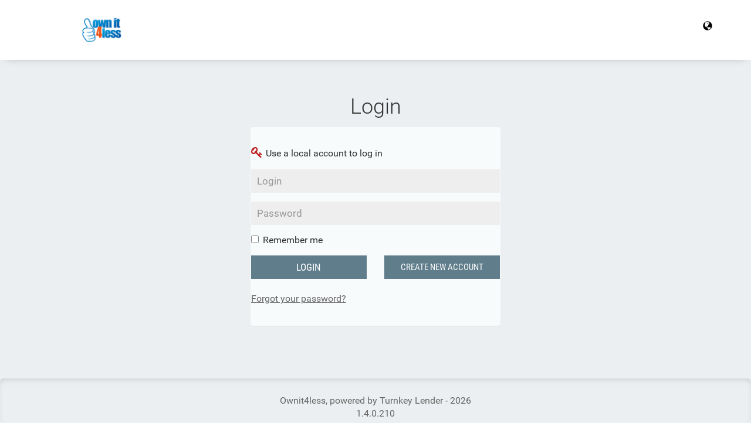

--- FILE ---
content_type: text/html; charset=utf-8
request_url: https://oi4lportal.com/Account/Login
body_size: 2287
content:



<!DOCTYPE html>
<html>
<head>
    <meta charset="utf-8" />
    <meta name="viewport" content="width=device-width, initial-scale=1.0">
    <title>Ownit4less</title>
    <link rel="apple-touch-icon-precomposed" sizes="57x57" href="/api/SystemSettings/GetTile/4" />
<link rel="apple-touch-icon-precomposed" sizes="114x114" href="/api/SystemSettings/GetTile/10" />
<link rel="apple-touch-icon-precomposed" sizes="72x72" href="/api/SystemSettings/GetTile/7" />
<link rel="apple-touch-icon-precomposed" sizes="144x144" href="/api/SystemSettings/GetTile/11" />
<link rel="apple-touch-icon-precomposed" sizes="60x60" href="/api/SystemSettings/GetTile/5" />
<link rel="apple-touch-icon-precomposed" sizes="120x120" href="/api/SystemSettings/GetTile/5" />
<link rel="apple-touch-icon-precomposed" sizes="76x76" href="/api/SystemSettings/GetTile/8" />
<link rel="apple-touch-icon-precomposed" sizes="152x152" href="/api/SystemSettings/GetTile/15" />

<link rel="icon" type="image/png" href="/api/SystemSettings/GetTile/16" sizes="196x196" />
<link rel="icon" type="image/png" href="/api/SystemSettings/GetTile/9" sizes=" 96x96" />
<link rel="icon" type="image/png" href="/api/SystemSettings/GetTile/3" sizes=" 32x32" />
<link rel="icon" type="image/png" href="/api/SystemSettings/GetTile/19" sizes=" 16x16" />
<link rel="icon" type="image/png" href="/api/SystemSettings/GetTile/13" sizes="128x128" />
<meta name="application-name" content="&nbsp;" />
<meta name="msapplication-TileColor" content="#FFFFFF" />
<meta name="msapplication-TileImage" content="/api/SystemSettings/GetTile/11" />
<meta name="msapplication-square70x70logo" content="/api/SystemSettings/GetTile/6" />
<meta name="msapplication-square150x150logo" content="/api/SystemSettings/GetTile/14" />
<meta name="msapplication-wide310x150logo" content="/api/SystemSettings/GetTile/17" />
<meta name="msapplication-square310x310logo" content="/api/SystemSettings/GetTile/18" />

<link href="/api/SystemSettings/GetTile/2" rel="shortcut icon" />
    <link href="/Content/css_common?v=-y7v1Rm0bJ52fI-VQIINzul6-hO-T5wfGcp7XiqocRs1" rel="stylesheet"/>

    

</head>
<body class="account">
    <header class="login-layout">
        <div class="navbar">
            <div class="navbar-header">
                <button type="button" class="navbar-toggle collapsed" data-toggle="collapse" data-target="#navbar" aria-expanded="false" aria-controls="navbar">
                    <span class="sr-only">Toggle navigation</span>
                    <span class="icon-bar"></span>
                    <span class="icon-bar"></span>
                    <span class="icon-bar"></span>
                </button>
                <a class="navbar-brand" href="/">Ownit4less</a>
            </div>
            <div id="navbar" class="navbar-collapse">
                <ul class="nav navbar-nav navbar-right">

                    
    <li class="dropdown lang-picker" title="Select Language">
        <a class="dropdown-toggle" data-toggle="dropdown" role="button" aria-haspopup="true" aria-expanded="true">
            <span class="glyphicon glyphicon-globe"></span>

            
        </a>
        
        <ul class="dropdown-menu">
                <li><a class="language-selection-item" href="" onclick="changeCulture('en')">English</a></li>
                <li><a class="language-selection-item" href="" onclick="changeCulture('es')">Espa&#241;ol</a></li>
                <li><a class="language-selection-item" href="" onclick="changeCulture('pt')">Portugu&#234;s</a></li>
                <li><a class="language-selection-item" href="" onclick="changeCulture('fr')">Fran&#231;ais</a></li>
                <li><a class="language-selection-item" href="" onclick="changeCulture('id')">Indonesia</a></li>
        </ul>
    </li>
    <script language="javascript">
        window.changeCulture = function(culture) {
            $.cookie("culture", culture, { path:'/' });
            location.reload();
        }
    </script>


                </ul>
            </div>
        </div>



    </header>
    <section class="body-content">

        <div class="container-fluid">
            


<div class="login-page">
    <div class="row">
        <div class="col-sm-12  col-lg-6 col-lg-offset-3">
            <h2>Login</h2>
            <p class="page-message hidden">Use a local account to log in or log in using a third party service</p>
        </div>
    </div>
    <div class="row">
        <div class="col-xs-10 col-xs-offset-1 col-md-8 col-md-offset-2 col-lg-4 col-lg-offset-4">
            <div class="row panel">
                    <section id="loginForm">
<form action="/Account/Login" class="" method="post" role="form"><input name="__RequestVerificationToken" type="hidden" value="ux9ID6tyqJ63A-0vWigIEjRiolv-ZERZM9gLqJVMQgQtwLo03o4QjeuGUwBWKS_Yu-E-Ts8qnolNRVM2cdRPjFyt4101" />                            <p class="icon fa-key login-message">Use a local account to log in</p>
                            <div class="form-group">
                                <label class="col-md-4 control-label" for="UserName">Login</label>
                                <input class="form-control" data-val="true" data-val-required="The Login field is required." id="UserName" name="UserName" placeholder="Login" type="text" value="" />
                                <span class="field-validation-valid" data-valmsg-for="UserName" data-valmsg-replace="false">This field is required</span>
                            </div>
                            <div class="form-group">
                                <label class="col-md-4 control-label" for="Password">Password</label>
                                <input class="form-control" data-val="true" data-val-required="The Password field is required." id="Password" name="Password" placeholder="Password" type="password" />
                                <span class="field-validation-valid" data-valmsg-for="Password" data-valmsg-replace="false">This field is required</span>
                            </div>
                            <div class="form-group">
                                <div>
                                    <div class="checkbox">
                                        <input data-val="true" data-val-required="The Remember me field is required." id="RememberMe" name="RememberMe" type="checkbox" value="true" /><input name="RememberMe" type="hidden" value="false" />
                                        <label for="RememberMe">Remember me</label>
                                    </div>
                                </div>
                            </div>
                            <div class="row">
                                <div class="col-sm-6 col-md-12 col-lg-6">
                                    <input type="submit" value="Login" class="btn btn-primary" />
                                </div>
                                <div class="col-sm-6 col-md-12 col-lg-6">
                                    <a class="btn btn-primary" href="/Register">Create New Account</a>
                                </div>
                            </div>
                            <div class="row">
                                <div class="col-sm-6 col-md-12 col-lg-6">
                                    <p class="forgot-password-link">
                                        <a href="/Account/ForgotPassword">Forgot your password?</a>
                                    </p>
                                </div>
                            </div>
</form>                    </section>
                </div>
           

            </div>
        </div>
    </div>



        </div>
    </section>
    <footer>
        
<div class="container">
    <br>Ownit4less, powered by Turnkey Lender - 2026<br>
    1.4.0.210
</div>

    </footer>

    <script src="/bundles/vendor?v=NruJipCfrVB8To4PDThrzzjyV_Ln-vM0bNI7gzzBjSw1"></script>

    

</body>
</html>
